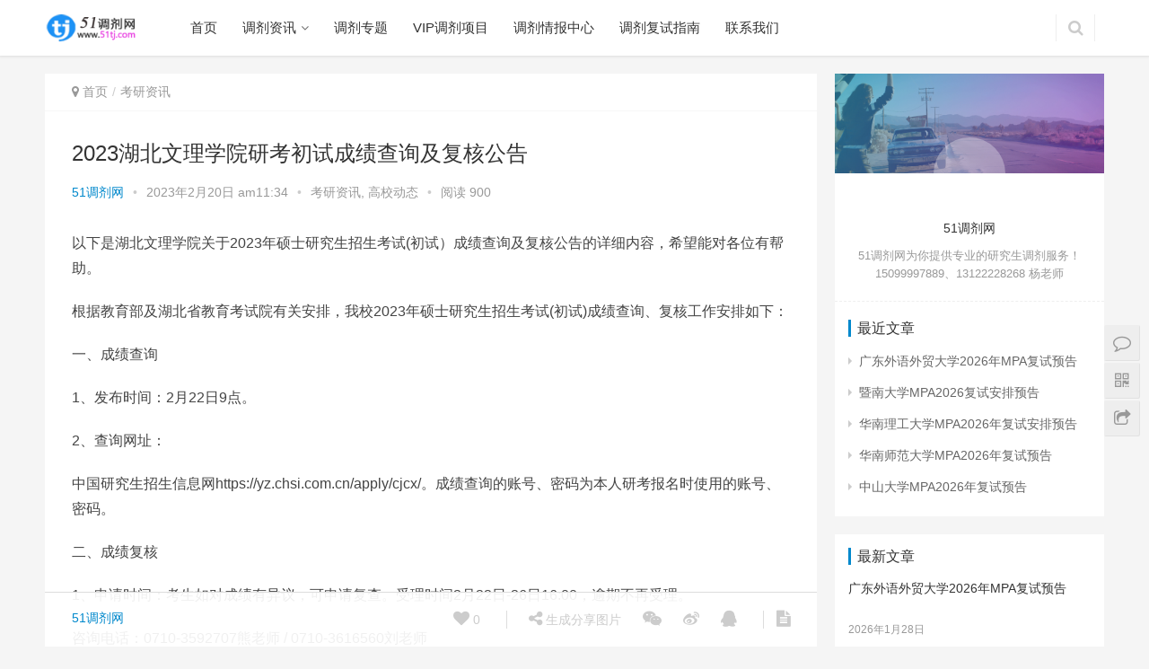

--- FILE ---
content_type: text/html; charset=UTF-8
request_url: http://www.51tj.com/archives/3396
body_size: 11019
content:
<!DOCTYPE html>
<html lang="zh-CN">
<head>
    <meta charset="UTF-8">
    <meta http-equiv="X-UA-Compatible" content="IE=Edge,chrome=1">
    <meta name="renderer" content="webkit">
    <meta name="viewport" content="initial-scale=1.0,user-scalable=no,maximum-scale=1,width=device-width">
    <title>2023湖北文理学院研考初试成绩查询及复核公告 | 考研调剂网51调剂网</title>
    <link rel='stylesheet' id='wp-block-library-css'  href='http://www.51tj.com/wp-includes/css/dist/block-library/style.min.css?ver=5.2.14' type='text/css' media='all' />
<link rel='stylesheet' id='smartideo_css-css'  href='http://www.51tj.com/wp-content/plugins/smartideo/static/smartideo.css?ver=2.5.2' type='text/css' media='screen' />
<link rel='stylesheet' id='stylesheet-css'  href='http://www.51tj.com/wp-content/themes/justnews/css/style.css?ver=4.3.0' type='text/css' media='all' />
<link rel='stylesheet' id='QAPress-css'  href='http://www.51tj.com/wp-content/plugins/QAPress/css/style.css?ver=2.3.1' type='text/css' media='all' />
<style id='QAPress-inline-css' type='text/css'>

        .q-content .topic-tab,.q-content .q-answer .as-user,.q-content .q-answer .as-comment-name,.profile-QAPress-tab .QAPress-tab-item{color: #1471CA;}
        .q-content .q-topic-wrap a:hover,.q-content .q-answer .as-action a:hover,.q-content .topic-tab:hover,.q-content .topic-title:hover{color:#0D62B3;}
        .q-content .put-top,.q-content .topic-tab.current-tab,.q-content .q-answer .as-submit .btn-submit,.q-content .q-answer .as-comments-submit,.q-content .q-add-header .btn-post,.q-content .q-pagination .current,.q-btn-new,.profile-QAPress-tab .QAPress-tab-item.active,.q-mobile-ask a{background-color:#1471CA;}
        .q-content .q-answer .as-submit .btn-submit:hover,.q-content .q-answer .as-comments-submit:hover,.q-content .q-add-header .btn-post:hover,.q-content .topic-tab.current-tab:hover,.q-content .q-pagination a:hover,.q-btn-new:hover,.profile-QAPress-tab .QAPress-tab-item:hover,.q-mobile-ask a:hover{background-color:#0D62B3;}
        .q-content .q-answer .as-comments-input:focus,.profile-QAPress-tab .QAPress-tab-item{border-color: #1471CA;}
        .profile-QAPress-tab .QAPress-tab-item:hover{border-color: #0D62B3;}
        
</style>
<script type='text/javascript' src='http://www.51tj.com/wp-content/themes/justnews/js/jquery.min.js?ver=1.12.4'></script>
<link rel="EditURI" type="application/rsd+xml" title="RSD" href="http://www.51tj.com/xmlrpc.php?rsd" />
<link rel="wlwmanifest" type="application/wlwmanifest+xml" href="http://www.51tj.com/wp-includes/wlwmanifest.xml" /> 
<link rel='prev' title='2023年研究生调剂信息小汇总' href='http://www.51tj.com/archives/3393' />
<link rel='next' title='2023年江西省研考初试成绩查询公告' href='http://www.51tj.com/archives/3398' />
<link rel='shortlink' href='http://www.51tj.com/?p=3396' />
<meta name="applicable-device" content="pc,mobile" />
<meta http-equiv="Cache-Control" content="no-transform" />
<meta name="keywords" content="成绩查询,湖北文理学院" />
<meta name="description" content="以下是湖北文理学院关于2023年硕士研究生招生考试(初试）成绩查询及复核公告的详细内容，希望能对各位有帮助。 根据教育部及湖北省教育考试院有关安排，我校2023年硕士研究生招生考试(初试)成绩查询、复核工作安排如下： 一、成绩查询 1、发布时间：2月22日9点。 2、查询网址： 中国研究生招生信息网https://yz.chsi.com.cn/apply/cjcx/。成绩查询的账号、密码为本人研考..." />
<meta property="og:type" content="article" />
<meta property="og:url" content="http://www.51tj.com/archives/3396" />
<meta property="og:site_name" content="51调剂网" />
<meta property="og:title" content="2023湖北文理学院研考初试成绩查询及复核公告" />
<meta property="og:description" content="以下是湖北文理学院关于2023年硕士研究生招生考试(初试）成绩查询及复核公告的详细内容，希望能对各位有帮助。 根据教育部及湖北省教育考试院有关安排，我校2023年硕士研究生招生考试(初试)成绩查询、复核工作安排如下： 一、成绩查询 1、发布时间：2月22日9点。 2、查询网址： 中国研究生招生信息网https://yz.chsi.com.cn/apply/cjcx/。成绩查询的账号、密码为本人研考..." />
<link rel="canonical" href="http://www.51tj.com/archives/3396" />
        <style>
            .flex-control-paging li a.flex-active, .member-form .form-group.sms-code .send-sms-code, .member-form .btn-login, .TCaptcha-button .TCaptcha-icon i, .TCaptcha-button .TCaptcha-icon:before, .member-account-nav ul .active a, .member-account-item.sms-code .send-sms-code, .member-lp-process li.active i, .member-lp-process li.processed .process-line, .wpcom-profile .author-group, .wpcom-profile-main .profile-posts-list .item-content .edit-link, .social-login-form .sl-input-submit, .header .dropdown-menu>.active>a:focus, .header .dropdown-menu>.active>a:hover, .header .dropdown-menu>li>a:hover, .navbar-action .publish, .pagination .current, .sidebar .widget_nav_menu ul li.current-menu-item a, .sidebar .widget_nav_menu ul li.current-post-parent a, .btn-primary, .article-list .item-title a .sticky-post, .pf-submit, .login-modal-body .btn-login{background-color: #08c;}.action .contact-title, .entry .entry-content .has-theme-color-background-color, .form-submit .submit, .search-form input.submit, .tagHandler ul.tagHandlerContainer li.tagItem{background-color: #08c;}.TCaptcha-button .TCaptcha-icon:after, .wpcom-user-list .wpcom-user-group, .entry-bar-inner .author-title, .entry-action .btn-dashang, .entry-action .btn-zan, .widget_profile .author-group, .login-modal-body .btn-login, .login-modal-body .btn-register{border-color: #08c;}.member-lp-process li.active p, .wpcom-profile .wpcom-profile-nav li.active a, .wpcom-user-list .wpcom-user-group, .header .nav>li.active>a, .header .dropdown-menu>.active>a, .entry .entry-info .nickname, .entry .entry-content .has-theme-color-color, .entry-bar-inner .author-title, .entry-action .btn-dashang, .entry-action .btn-zan, .comment-body .nickname a, .form-submit-text span, .widget_profile .author-group, a, .sec-panel-head span, .list.tabs .tab.active a, .login-modal-body .btn-register, .kx-list .kx-date{color: #08c;}.wpcom-profile .author-group:before, .wpcom-user-list .wpcom-user-group:before, .entry-bar-inner .author-title:before, .widget_profile .author-group:before{border-right-color: #08c;}.wpcom-profile .wpcom-profile-nav li.active a, .list.tabs .tab.active a{border-bottom-color: #08c;}.entry .entry-content .h3, .entry .entry-content h3, .widget-title{border-left-color: #08c;}.search-form input.keyword:focus, .btn-primary{border-color: #08c;}.flex-control-paging li a:hover, .member-form .form-group.sms-code .send-sms-code:hover, .member-form .btn-login:hover, .member-account-nav ul a:hover, .member-account-nav ul .active a:hover, .member-account-item.sms-code .send-sms-code:hover, .wpcom-profile-main .profile-posts-list .item-category:hover, .wpcom-profile-main .profile-posts-list .item-content .edit-link:hover, .social-login-form .sl-input-submit:hover, .navbar-action .publish:focus, .navbar-action .publish:hover, .entry-tag a:focus, .entry-tag a:hover, .entry-bar .meta-item:hover .icon-dashang, .wpcom-shortcode-tags li:hover, .pagination a:hover, .widget .tagcloud a:hover, .sidebar .widget_nav_menu ul li.current-menu-item .sub-menu a:hover, .sidebar .widget_nav_menu ul li.current-post-parent .sub-menu a:hover, .sidebar .widget_nav_menu ul li a:hover, .footer-sns .fa:after, .btn-primary.active, .btn-primary:active, .btn-primary:active:hover, .btn-primary:focus, .btn-primary:hover, .btn-primary.disabled:hover, .article-list .item-category:hover, .pf-submit:hover, .login-modal-body .btn-login:hover{background-color: #07c;}.action .a-box:hover, .entry .entry-content .has-theme-hover-background-color, .entry-action .btn-dashang.liked, .entry-action .btn-dashang:hover, .entry-action .btn-zan.liked, .entry-action .btn-zan:hover, .form-submit .submit:hover, .search-form input.submit:hover, .tagHandler ul.tagHandlerContainer li.tagItem:hover{background-color: #07c;}.wpcom-profile .wpcom-profile-nav a:hover, .wpcom-profile-main .profile-posts-list .item-title a:hover, .wpcom-profile-main .profile-posts-list .item-meta a:focus, .wpcom-profile-main .profile-posts-list .item-meta a:hover, .header .nav>li>a:hover, .navbar-action .login:focus, .navbar-action .login:hover, .navbar-action .profile a:hover, .navbar-search-icon:focus, .navbar-search-icon:hover, .entry .entry-info a:focus, .entry .entry-info a:hover, .entry .entry-content .has-theme-hover-color, .entry-bar .info-item a:hover, .p-item-wrap:hover .title a, .special-item-title a:hover, .special-item-bottom a:hover, .widget ol a:hover, .widget ul a:hover, a:hover, .sec-panel-head .more:hover, .topic-list .topic-wrap:hover span, .list.tabs .tab a:hover, .article-list .item-title a:hover, .article-list .item-meta a:hover, .list-links a:focus, .list-links a:hover, .load-more:hover, .login-modal-body .btn-register:hover, .kx-list .kx-content h2 a:hover, .widget_kuaixun .widget-title-more:hover{color: #07c;}.wpcom-profile .wpcom-profile-nav a:hover{border-bottom-color: #07c;}.entry-tag a:focus, .entry-tag a:hover, .entry-action .btn-dashang.liked, .entry-action .btn-dashang:hover, .entry-action .btn-zan.liked, .entry-action .btn-zan:hover, .widget .tagcloud a:hover, .btn-primary.active, .btn-primary:active, .btn-primary:active:hover, .btn-primary:focus, .btn-primary:hover, .btn-primary.disabled:hover, .load-more:hover{border-color: #07c;}.special-item-bottom a:hover:before{border-left-color: #07c;}.list.tabs .tab.active a:hover{border-bottom-color: #07c;}.login-modal-body .btn-login:hover, .login-modal-body .btn-register:hover{border-color: #07c;}@media (max-width:991px){.navbar-collapse{background-color: #08c;}.header .navbar-nav>li.active>a, .header .navbar-nav .dropdown-menu .active a, .header .navbar-nav .dropdown-menu .active .dropdown-menu .active a{color: #08c;}.dropdown-menu>li a, .navbar-action .publish{border-color: #07c;}.header .navbar-nav>li.active>a:hover, .header .navbar-nav>li a:hover, .header .navbar-nav .dropdown-menu .active a:hover, .header .navbar-nav .dropdown-menu .active .dropdown-menu a:hover, .header .navbar-nav .dropdown-menu li a:hover{color: #07c;}}@media (max-width:767px){.entry-bar .info-item.share .mobile{background-color: #08c;}}.j-share{position: fixed!important;top: 50%!important;}
                        .header .logo img{max-height: 32px;}
                        @media (max-width: 767px){
                .header .logo img{max-height: 26px;}
            }
                        .entry .entry-video{ height: 482px;}
            @media (max-width: 1219px){
                .entry .entry-video{ height: 386.49883449883px;}
            }
            @media (max-width: 991px){
                .entry .entry-video{ height: 449.41724941725px;}
            }
            @media (max-width: 767px){
                .entry .entry-video{ height: 344.28571428571px;}
            }
            @media (max-width: 500px){
                .entry .entry-video{ height: 241px;}
            }
                    </style>
    <link rel="icon" href="http://www.51tj.com/wp-content/uploads/2022/02/cropped-jiemologo-32x32.png" sizes="32x32" />
<link rel="icon" href="http://www.51tj.com/wp-content/uploads/2022/02/cropped-jiemologo-192x192.png" sizes="192x192" />
<link rel="apple-touch-icon-precomposed" href="http://www.51tj.com/wp-content/uploads/2022/02/cropped-jiemologo-180x180.png" />
<meta name="msapplication-TileImage" content="http://www.51tj.com/wp-content/uploads/2022/02/cropped-jiemologo-270x270.png" />
    <script> (function() {if (!/*@cc_on!@*/0) return;var e = "abbr, article, aside, audio, canvas, datalist, details, dialog, eventsource, figure, footer, header, hgroup, mark, menu, meter, nav, output, progress, section, time, video".split(', ');var i= e.length; while (i--){ document.createElement(e[i]) } })()</script>
    <!--[if lte IE 8]><script src="http://www.51tj.com/wp-content/themes/justnews/js/respond.min.js"></script><![endif]-->
</head>
<body class="post-template-default single single-post postid-3396 single-format-standard">
<header class="header">
    <div class="container clearfix">
        <div class="navbar-header">
            <button type="button" class="navbar-toggle collapsed" data-toggle="collapse" data-target=".navbar-collapse">
                <span class="icon-bar icon-bar-1"></span>
                <span class="icon-bar icon-bar-2"></span>
                <span class="icon-bar icon-bar-3"></span>
            </button>
                        <div class="logo">
                <a href="http://www.51tj.com" rel="home"><img src="http://www.51tj.com/wp-content/themes/justnews/images/logo.png" alt="51调剂网"></a>
            </div>
        </div>
        <div class="collapse navbar-collapse">
            <nav class="navbar-left primary-menu"><ul id="menu-%e6%88%91%e7%9a%84%e5%af%bc%e8%88%aa%e8%8f%9c%e5%8d%95" class="nav navbar-nav"><li class="menu-item"><a href="http://www.51tj.com/">首页</a></li>
<li class="menu-item dropdown"><a href="#" class="dropdown-toggle">调剂资讯</a>
<ul class="dropdown-menu">
	<li class="menu-item current-post-ancestor current-post-parent active"><a href="http://www.51tj.com/archives/category/%e8%80%83%e7%a0%94">考研资讯</a></li>
	<li class="menu-item current-post-ancestor current-post-parent active"><a href="http://www.51tj.com/archives/category/dongtai">高校动态</a></li>
</ul>
</li>
<li class="menu-item"><a href="http://www.51tj.com/special">调剂专题</a></li>
<li class="menu-item"><a href="http://www.51tj.com/archives/category/viptj">VIP调剂项目</a></li>
<li class="menu-item"><a href="http://www.51tj.com/kuaixun">调剂情报中心</a></li>
<li class="menu-item"><a href="http://www.51tj.com/archives/category/tjzn">调剂复试指南</a></li>
<li class="menu-item"><a href="http://www.51tj.com/contact">联系我们</a></li>
</ul></nav>            <div class="navbar-action pull-right">

                                <form style="margin-right: -15px;" class="navbar-search" action="http://www.51tj.com" method="get" role="search">
                    <input type="text" name="s" class="navbar-search-input" autocomplete="off" placeholder="输入关键词搜索..." value="">
                    <a class="navbar-search-icon j-navbar-search" href="javascript:;"></a>
                </form>
                            </div>
        </div><!-- /.navbar-collapse -->
    </div><!-- /.container -->
</header>
<div id="wrap">    <div class="main container">
        <div class="content">
            <ol class="breadcrumb entry-breadcrumb"><li class="home"><i class="fa fa-map-marker"></i> <a href="http://www.51tj.com">首页</a></li><li><a href="http://www.51tj.com/archives/category/%e8%80%83%e7%a0%94">考研资讯</a></li></ol>                            <article id="post-3396" class="post-3396 post type-post status-publish format-standard hentry category-3 category-dongtai tag-1404 tag-1427">
                    <div class="entry">
                                                <div class="entry-head">
                            <h1 class="entry-title">2023湖北文理学院研考初试成绩查询及复核公告</h1>
                            <div class="entry-info">
                                                                <a class="nickname" href="http://www.51tj.com/archives/author/admin">51调剂网</a>
                                <span class="dot">•</span>
                                <span>2023年2月20日 am11:34</span>
                                <span class="dot">•</span>
                                <a href="http://www.51tj.com/archives/category/%e8%80%83%e7%a0%94" rel="category tag">考研资讯</a>, <a href="http://www.51tj.com/archives/category/dongtai" rel="category tag">高校动态</a>                                                                    <span class="dot">•</span>
                                    <span>阅读 900</span>
                                                            </div>
                        </div>
                                                                        <div class="entry-content clearfix">
                            <p>以下是湖北文理学院关于2023年硕士研究生招生考试(初试）成绩查询及复核公告的详细内容，希望能对各位有帮助。</p>
<p>根据教育部及湖北省教育考试院有关安排，我校2023年硕士研究生招生考试(初试)成绩查询、复核工作安排如下：</p>
<p>一、成绩查询</p>
<p>1、发布时间：2月22日9点。</p>
<p>2、查询网址：</p>
<p>中国研究生招生信息网https://yz.chsi.com.cn/apply/cjcx/。成绩查询的账号、密码为本人研考报名时使用的账号、密码。</p>
<p>二、成绩复核</p>
<p>1、申请时间：考生如对成绩有异议，可申请复查。受理时间2月22日-26日16:00，逾期不再受理。</p>
<p>咨询电话：0710-3592707熊老师 / 0710-3616560刘老师</p>
<p>2、复核时间：3月1日-3日。若成绩复查有误，将在3月6日之前按申请表上填写的电话通知到考生本人，复查无误则不再通知。</p>
<p>3、复核程序</p>
<p>(1)考生下载并填写“成绩复核申请表”(附件);</p>
<p>(2)本人亲笔签字后，将其扫描版(或照片)发送至电子邮箱：hbuasyjszsb@163.com。(邮箱有自动回复功能，请勿重复发送。主题写明：考生编号+姓名+科目名称，文件总大小不超过2M)</p>
<p>4、相关说明</p>
<p>(1)统考科目由湖北省教育考试院组织复核，自命题科目由我校组织复核。</p>
<p>(2)复核内容为网评科目答题卡扫描图像是否清晰、是否扭曲;是否由两名以上的评卷教师给分;主观题分数是否有漏记、错记以及统分差错等。评卷教师对评分标准的执行情况不属复核范围。违规考生各科目不予复核。</p>
<p>推荐您关注：<br />
51调剂网：www.51tj.com<br />
更多资讯可关注公众号：MBAMPA调剂中心</p>
                                                        <div class="entry-copyright"><p>原创文章，作者：51调剂网，如若转载，请注明出处：http://www.51tj.com/archives/3396</p></div>                        </div>
                        <div class="entry-footer">
                            <div class="entry-tag"><a href="http://www.51tj.com/archives/tag/%e6%88%90%e7%bb%a9%e6%9f%a5%e8%af%a2" rel="tag">成绩查询</a><a href="http://www.51tj.com/archives/tag/%e6%b9%96%e5%8c%97%e6%96%87%e7%90%86%e5%ad%a6%e9%99%a2" rel="tag">湖北文理学院</a></div>
                            <div class="entry-action">
                                <div class="btn-zan" data-id="3396"><i class="fa fa-thumbs-up"></i> 赞 <span class="entry-action-num">(0)</span></div>

                                                            </div>

                            
                            <div class="entry-bar">
                                <div class="entry-bar-inner clearfix">
                                                                            <div class="author pull-left">
                                            <a data-user="1" target="_blank" href="http://www.51tj.com/archives/author/admin" class="avatar">
                                                                                                51调剂网                                            </a>
                                                                                    </div>
                                                                        <div class="info pull-right">
                                        <div class="info-item meta">
                                            <a class="meta-item j-heart" href="javascript:;" data-id="3396"><i class="fa fa-heart"></i> <span class="data">0</span></a>
                                                                                                                                </div>
                                        <div class="info-item share">
                                            <a class="meta-item mobile j-mobile-share" href="javascript:;" data-id="3396"><i class="fa fa-share-alt"></i> 生成分享图片</a>
                                            <a class="meta-item wechat" href="javascript:;">
                                                <i class="fa fa-wechat"></i>
                                                <span class="wx-wrap">
                                                    <span class="j-qrcode" data-text="http://www.51tj.com/archives/3396"></span>
                                                    <span>扫码分享到微信</span>
                                                </span>
                                            </a>
                                                                                        <a class="meta-item weibo" href="http://service.weibo.com/share/share.php?url=http%3A%2F%2Fwww.51tj.com%2Farchives%2F3396&title=2023%E6%B9%96%E5%8C%97%E6%96%87%E7%90%86%E5%AD%A6%E9%99%A2%E7%A0%94%E8%80%83%E5%88%9D%E8%AF%95%E6%88%90%E7%BB%A9%E6%9F%A5%E8%AF%A2%E5%8F%8A%E5%A4%8D%E6%A0%B8%E5%85%AC%E5%91%8A&pic=&searchPic=true" target="_blank" rel="nofollow"><i class="fa fa-weibo"></i></a>
                                            <a class="meta-item qq" href="https://connect.qq.com/widget/shareqq/index.html?url=http%3A%2F%2Fwww.51tj.com%2Farchives%2F3396&title=2023%E6%B9%96%E5%8C%97%E6%96%87%E7%90%86%E5%AD%A6%E9%99%A2%E7%A0%94%E8%80%83%E5%88%9D%E8%AF%95%E6%88%90%E7%BB%A9%E6%9F%A5%E8%AF%A2%E5%8F%8A%E5%A4%8D%E6%A0%B8%E5%85%AC%E5%91%8A&pics=" target="_blank" rel="nofollow"><i class="fa fa-qq"></i></a>
                                        </div>
                                        <div class="info-item act">
                                            <a href="javascript:;" id="j-reading"><i class="fa fa-file-text"></i></a>
                                        </div>
                                    </div>
                                </div>
                            </div>

                            <div class="entry-page">
                                                                    <div class="entry-page-prev j-lazy" style="background-image: url(http://www.51tj.com/wp-content/themes/justnews/themer/assets/images/lazy.png);" data-original="">
                                        <a href="http://www.51tj.com/archives/3393" title="2023年研究生调剂信息小汇总">
                                            <span>2023年研究生调剂信息小汇总</span>
                                        </a>
                                        <div class="entry-page-info">
                                            <span class="pull-left">&laquo; 上一篇</span>
                                            <span class="pull-right">2023年2月20日 am11:12</span>
                                        </div>
                                    </div>
                                                                                                    <div class="entry-page-next j-lazy" style="background-image: url(http://www.51tj.com/wp-content/themes/justnews/themer/assets/images/lazy.png);" data-original="">
                                        <a href="http://www.51tj.com/archives/3398" title="2023年江西省研考初试成绩查询公告">
                                            <span>2023年江西省研考初试成绩查询公告</span>
                                        </a>
                                        <div class="entry-page-info">
                                            <span class="pull-right">下一篇  &raquo;</span>
                                            <span class="pull-left">2023年2月20日 am11:38</span>
                                        </div>
                                    </div>
                                                            </div>
                                                        <h3 class="entry-related-title">相关推荐</h3><ul class="entry-related clearfix"><li><a href="http://www.51tj.com/archives/4553" title="中央民族大学与澳门城市大学共建人文交流中心揭牌">中央民族大学与澳门城市大学共建人文交流中心揭牌</a></li><li><a href="http://www.51tj.com/archives/7228" title="湖南工业大学MBA招生简章（双证）">湖南工业大学MBA招生简章（双证）</a></li><li><a href="http://www.51tj.com/archives/241" title="盘点2021年接受调剂的考研院校！需要的提前准备哦！">盘点2021年接受调剂的考研院校！需要的提前准备哦！</a></li><li><a href="http://www.51tj.com/archives/7973" title="24调剂复试| 广东外语外贸大学复试安排">24调剂复试| 广东外语外贸大学复试安排</a></li><li><a href="http://www.51tj.com/archives/7400" title="24考研MTA国家线多少？什么时候调剂？">24考研MTA国家线多少？什么时候调剂？</a></li><li><a href="http://www.51tj.com/archives/6641" title="2024年深圳大学非全日制工商管理MBA招生简章">2024年深圳大学非全日制工商管理MBA招生简章</a></li><li><a href="http://www.51tj.com/archives/6026" title="2024年中国人民大学报考点硕士研究生招生考试公告">2024年中国人民大学报考点硕士研究生招生考试公告</a></li><li><a href="http://www.51tj.com/archives/7608" title="经济学调剂公告：武汉轻工大学">经济学调剂公告：武汉轻工大学</a></li><li><a href="http://www.51tj.com/archives/7839" title="广东MPA：2024年暨南大学MPA分数线及复试比">广东MPA：2024年暨南大学MPA分数线及复试比</a></li><li><a href="http://www.51tj.com/archives/5497" title="江苏师范大学2023级研究生录取通知书发放通知">江苏师范大学2023级研究生录取通知书发放通知</a></li></ul>                        </div>
                                            </div>
                </article>
                    </div>
        <aside class="sidebar">
            <div id="wpcom-profile-2" class="widget widget_profile"><div class="profile-cover"><img class="j-lazy" src="http://www.51tj.com/wp-content/themes/justnews/themer/assets/images/lazy.png" data-original="//www.51tj.com/wp-content/uploads/member/covers/238a0b923820dcc5.1575363584.jpg" alt="51调剂网"></div>
            <div class="avatar-wrap">
                <a target="_blank" href="http://www.51tj.com/archives/author/admin" class="avatar-link"></a></div>
            <div class="profile-info">
                <p><span class="author-name">51调剂网</span></p>
                <p class="author-description">51调剂网为你提供专业的研究生调剂服务！15099997889、13122228268 杨老师</p>
            </div>
            <div class="profile-posts">
                <h3 class="widget-title"><span>最近文章</span></h3>
                <ul>
                    <li><a href="http://www.51tj.com/archives/8592" title="广东外语外贸大学2026年MPA复试预告‌">广东外语外贸大学2026年MPA复试预告‌</a></li>
                
                    <li><a href="http://www.51tj.com/archives/8590" title="暨南大学MPA2026复试安排预告">暨南大学MPA2026复试安排预告</a></li>
                
                    <li><a href="http://www.51tj.com/archives/8588" title="华南理工大学MPA2026年复试安排预告">华南理工大学MPA2026年复试安排预告</a></li>
                
                    <li><a href="http://www.51tj.com/archives/8586" title="华南师范大学MPA2026年复试预告">华南师范大学MPA2026年复试预告</a></li>
                
                    <li><a href="http://www.51tj.com/archives/8583" title="中山大学MPA2026年复试预告">中山大学MPA2026年复试预告</a></li>
                </ul>
            </div>
            </div><div id="wpcom-post-thumb-2" class="widget widget_post_thumb"><h3 class="widget-title"><span>最新文章</span></h3>
            <ul>
                
                    <li class="item">
                        
                        <div class="item-content" style="margin-left: 0;">
                            <p class="item-title"><a href="http://www.51tj.com/archives/8592" title="广东外语外贸大学2026年MPA复试预告‌">广东外语外贸大学2026年MPA复试预告‌</a></p>
                            <p class="item-date">2026年1月28日</p>
                        </div>
                    </li>
                
                    <li class="item">
                        
                        <div class="item-content" style="margin-left: 0;">
                            <p class="item-title"><a href="http://www.51tj.com/archives/8590" title="暨南大学MPA2026复试安排预告">暨南大学MPA2026复试安排预告</a></p>
                            <p class="item-date">2026年1月28日</p>
                        </div>
                    </li>
                
                    <li class="item">
                        
                        <div class="item-content" style="margin-left: 0;">
                            <p class="item-title"><a href="http://www.51tj.com/archives/8588" title="华南理工大学MPA2026年复试安排预告">华南理工大学MPA2026年复试安排预告</a></p>
                            <p class="item-date">2026年1月28日</p>
                        </div>
                    </li>
                
                    <li class="item">
                        
                        <div class="item-content" style="margin-left: 0;">
                            <p class="item-title"><a href="http://www.51tj.com/archives/8586" title="华南师范大学MPA2026年复试预告">华南师范大学MPA2026年复试预告</a></p>
                            <p class="item-date">2026年1月28日</p>
                        </div>
                    </li>
                
                    <li class="item">
                        
                        <div class="item-content" style="margin-left: 0;">
                            <p class="item-title"><a href="http://www.51tj.com/archives/8583" title="中山大学MPA2026年复试预告">中山大学MPA2026年复试预告</a></p>
                            <p class="item-date">2026年1月28日</p>
                        </div>
                    </li>
                
                    <li class="item">
                        
                        <div class="item-content" style="margin-left: 0;">
                            <p class="item-title"><a href="http://www.51tj.com/archives/8559" title="343万！2026年研究生报名人数出炉！">343万！2026年研究生报名人数出炉！</a></p>
                            <p class="item-date">2025年12月2日</p>
                        </div>
                    </li>
                
                    <li class="item">
                        
                        <div class="item-content" style="margin-left: 0;">
                            <p class="item-title"><a href="http://www.51tj.com/archives/8564" title="公布了！2026年全国硕士研究生招生工作管理规定">公布了！2026年全国硕士研究生招生工作管理规定</a></p>
                            <p class="item-date">2025年9月24日</p>
                        </div>
                    </li>
                
                    <li class="item">
                        
                        <div class="item-content" style="margin-left: 0;">
                            <p class="item-title"><a href="http://www.51tj.com/archives/8540" title="2025年桂林理工大学MPA调剂录取名单公示文件">2025年桂林理工大学MPA调剂录取名单公示文件</a></p>
                            <p class="item-date">2025年5月18日</p>
                        </div>
                    </li>
                
                    <li class="item">
                        
                        <div class="item-content" style="margin-left: 0;">
                            <p class="item-title"><a href="http://www.51tj.com/archives/8529" title="华南农业大学MBA、农硕、金融、会计2025年复试安排">华南农业大学MBA、农硕、金融、会计2025年复试安排</a></p>
                            <p class="item-date">2025年3月23日</p>
                        </div>
                    </li>
                
                    <li class="item">
                        
                        <div class="item-content" style="margin-left: 0;">
                            <p class="item-title"><a href="http://www.51tj.com/archives/8526" title="陕西师范大学MBA2025年复试方案（一志愿）">陕西师范大学MBA2025年复试方案（一志愿）</a></p>
                            <p class="item-date">2025年3月23日</p>
                        </div>
                    </li>
                
            </ul>
        </div><div id="wpcom-comments-2" class="widget widget_comments"><h3 class="widget-title"><span>最新评论</span></h3><p style="color:#999;font-size: 12px;text-align: center;padding: 10px 0;margin:0;">暂无评论</p></div><div id="wpcom-lastest-news-3" class="widget widget_lastest_news"><h3 class="widget-title"><span>随机推荐</span></h3>
            <ul>
                
                    <li><a href="http://www.51tj.com/archives/3820" title="24年闽南师范大学MTA招生简章">24年闽南师范大学MTA招生简章</a></li>
                
                    <li><a href="http://www.51tj.com/archives/8122" title="博士研究生招生简章：广东药科大学">博士研究生招生简章：广东药科大学</a></li>
                
                    <li><a href="http://www.51tj.com/archives/4413" title="昆明医科大学公告：现阶段不建议联系导师">昆明医科大学公告：现阶段不建议联系导师</a></li>
                
                    <li><a href="http://www.51tj.com/archives/6791" title="2024年湖南师范大学MPA学费一年多少钱？">2024年湖南师范大学MPA学费一年多少钱？</a></li>
                
                    <li><a href="http://www.51tj.com/archives/7881" title="兰州大学新增硕士点">兰州大学新增硕士点</a></li>
                
                    <li><a href="http://www.51tj.com/archives/3130" title="盘点那些考研不允许跨考的专业">盘点那些考研不允许跨考的专业</a></li>
                
                    <li><a href="http://www.51tj.com/archives/7707" title="西安建筑科技大学工学类调剂通知">西安建筑科技大学工学类调剂通知</a></li>
                
                    <li><a href="http://www.51tj.com/archives/8137" title="博士研究生招生简章：河南农业大学">博士研究生招生简章：河南农业大学</a></li>
                
                    <li><a href="http://www.51tj.com/archives/6245" title="2024考研：中山市报考点硕士研究生网上确认公告">2024考研：中山市报考点硕士研究生网上确认公告</a></li>
                
                    <li><a href="http://www.51tj.com/archives/1019" title="考研成绩不理想，调剂、二战、退出该如何选择">考研成绩不理想，调剂、二战、退出该如何选择</a></li>
                
            </ul>
        </div><div id="calendar-2" class="widget widget_calendar"><div id="calendar_wrap" class="calendar_wrap"><table id="wp-calendar">
	<caption>2026年1月</caption>
	<thead>
	<tr>
		<th scope="col" title="星期一">一</th>
		<th scope="col" title="星期二">二</th>
		<th scope="col" title="星期三">三</th>
		<th scope="col" title="星期四">四</th>
		<th scope="col" title="星期五">五</th>
		<th scope="col" title="星期六">六</th>
		<th scope="col" title="星期日">日</th>
	</tr>
	</thead>

	<tfoot>
	<tr>
		<td colspan="3" id="prev"><a href="http://www.51tj.com/archives/date/2025/12">&laquo; 12月</a></td>
		<td class="pad">&nbsp;</td>
		<td colspan="3" id="next" class="pad">&nbsp;</td>
	</tr>
	</tfoot>

	<tbody>
	<tr>
		<td colspan="3" class="pad">&nbsp;</td><td>1</td><td>2</td><td>3</td><td>4</td>
	</tr>
	<tr>
		<td>5</td><td>6</td><td>7</td><td>8</td><td>9</td><td>10</td><td>11</td>
	</tr>
	<tr>
		<td>12</td><td>13</td><td>14</td><td>15</td><td>16</td><td>17</td><td>18</td>
	</tr>
	<tr>
		<td>19</td><td>20</td><td>21</td><td>22</td><td>23</td><td>24</td><td>25</td>
	</tr>
	<tr>
		<td>26</td><td>27</td><td><a href="http://www.51tj.com/archives/date/2026/01/28" aria-label="于2026年1月28日上发布的文章">28</a></td><td>29</td><td id="today">30</td><td>31</td>
		<td class="pad" colspan="1">&nbsp;</td>
	</tr>
	</tbody>
	</table></div></div><div id="tag_cloud-3" class="widget widget_tag_cloud"><h3 class="widget-title"><span>标签</span></h3><div class="tagcloud"><a href="http://www.51tj.com/archives/tag/23%e5%b9%b4%e7%a0%94%e7%a9%b6%e7%94%9f%e5%a4%8d%e8%af%95" class="tag-cloud-link tag-link-1494 tag-link-position-1" style="font-size: 18.290598290598pt;" aria-label="23年研究生复试 (158个项目)">23年研究生复试</a>
<a href="http://www.51tj.com/archives/tag/23%e5%b9%b4%e7%a0%94%e7%a9%b6%e7%94%9f%e8%b0%83%e5%89%82" class="tag-cloud-link tag-link-1498 tag-link-position-2" style="font-size: 19.726495726496pt;" aria-label="23年研究生调剂 (206个项目)">23年研究生调剂</a>
<a href="http://www.51tj.com/archives/tag/51%e8%b0%83%e5%89%82%e7%bd%91" class="tag-cloud-link tag-link-50 tag-link-position-3" style="font-size: 15.059829059829pt;" aria-label="51调剂网 (84个项目)">51调剂网</a>
<a href="http://www.51tj.com/archives/tag/2023%e8%80%83%e7%a0%94" class="tag-cloud-link tag-link-172 tag-link-position-4" style="font-size: 14.820512820513pt;" aria-label="2023考研 (80个项目)">2023考研</a>
<a href="http://www.51tj.com/archives/tag/2024%e5%b9%b4%e8%80%83%e7%a0%94" class="tag-cloud-link tag-link-2076 tag-link-position-5" style="font-size: 14.222222222222pt;" aria-label="2024年考研 (72个项目)">2024年考研</a>
<a href="http://www.51tj.com/archives/tag/2024%e6%88%90%e7%bb%a9%e6%9f%a5%e8%af%a2" class="tag-cloud-link tag-link-2344 tag-link-position-6" style="font-size: 10.034188034188pt;" aria-label="2024成绩查询 (31个项目)">2024成绩查询</a>
<a href="http://www.51tj.com/archives/tag/2024%e8%80%83%e7%a0%94%e6%88%90%e7%bb%a9%e5%85%ac%e5%b8%83" class="tag-cloud-link tag-link-2335 tag-link-position-7" style="font-size: 8.2393162393162pt;" aria-label="2024考研成绩公布 (22个项目)">2024考研成绩公布</a>
<a href="http://www.51tj.com/archives/tag/mba" class="tag-cloud-link tag-link-1372 tag-link-position-8" style="font-size: 13.623931623932pt;" aria-label="MBA (63个项目)">MBA</a>
<a href="http://www.51tj.com/archives/tag/mba%e6%8b%9b%e7%94%9f%e7%ae%80%e7%ab%a0" class="tag-cloud-link tag-link-2014 tag-link-position-9" style="font-size: 15.059829059829pt;" aria-label="MBA招生简章 (84个项目)">MBA招生简章</a>
<a href="http://www.51tj.com/archives/tag/mba%e8%b0%83%e5%89%82" class="tag-cloud-link tag-link-45 tag-link-position-10" style="font-size: 15.897435897436pt;" aria-label="MBA调剂 (99个项目)">MBA调剂</a>
<a href="http://www.51tj.com/archives/tag/mpa%e5%ad%a6%e8%b4%b9" class="tag-cloud-link tag-link-1292 tag-link-position-11" style="font-size: 11.230769230769pt;" aria-label="MPA学费 (40个项目)">MPA学费</a>
<a href="http://www.51tj.com/archives/tag/mpa%e6%8b%9b%e7%94%9f%e7%ae%80%e7%ab%a0" class="tag-cloud-link tag-link-2008 tag-link-position-12" style="font-size: 11.350427350427pt;" aria-label="MPA招生简章 (41个项目)">MPA招生简章</a>
<a href="http://www.51tj.com/archives/tag/mpa%e8%b0%83%e5%89%82" class="tag-cloud-link tag-link-54 tag-link-position-13" style="font-size: 11.589743589744pt;" aria-label="MPA调剂 (43个项目)">MPA调剂</a>
<a href="http://www.51tj.com/archives/tag/%e5%85%a5%e5%ad%a6%e9%a1%bb%e7%9f%a5" class="tag-cloud-link tag-link-1119 tag-link-position-14" style="font-size: 8.7179487179487pt;" aria-label="入学须知 (24个项目)">入学须知</a>
<a href="http://www.51tj.com/archives/tag/%e5%85%ac%e5%85%b1%e7%ae%a1%e7%90%86mpa" class="tag-cloud-link tag-link-1779 tag-link-position-15" style="font-size: 10.034188034188pt;" aria-label="公共管理mpa (31个项目)">公共管理mpa</a>
<a href="http://www.51tj.com/archives/tag/%e5%9c%a8%e8%81%8c%e7%a0%94%e7%a9%b6%e7%94%9f%e5%a4%8d%e8%af%95" class="tag-cloud-link tag-link-1608 tag-link-position-16" style="font-size: 17.452991452991pt;" aria-label="在职研究生复试 (135个项目)">在职研究生复试</a>
<a href="http://www.51tj.com/archives/tag/%e5%9c%a8%e8%81%8c%e7%a0%94%e7%a9%b6%e7%94%9f%e8%b0%83%e5%89%82" class="tag-cloud-link tag-link-1499 tag-link-position-17" style="font-size: 18.888888888889pt;" aria-label="在职研究生调剂 (178个项目)">在职研究生调剂</a>
<a href="http://www.51tj.com/archives/tag/%e5%b7%a5%e5%95%86%e7%ae%a1%e7%90%86mba" class="tag-cloud-link tag-link-1640 tag-link-position-18" style="font-size: 13.384615384615pt;" aria-label="工商管理MBA (61个项目)">工商管理MBA</a>
<a href="http://www.51tj.com/archives/tag/%e5%b9%bf%e4%b8%9cmba%e8%b0%83%e5%89%82" class="tag-cloud-link tag-link-99 tag-link-position-19" style="font-size: 11.350427350427pt;" aria-label="广东MBA调剂 (41个项目)">广东MBA调剂</a>
<a href="http://www.51tj.com/archives/tag/%e5%b9%bf%e4%b8%9cmpa" class="tag-cloud-link tag-link-404 tag-link-position-20" style="font-size: 8pt;" aria-label="广东MPA (21个项目)">广东MPA</a>
<a href="http://www.51tj.com/archives/tag/%e6%88%90%e7%bb%a9%e6%9f%a5%e8%af%a2" class="tag-cloud-link tag-link-1404 tag-link-position-21" style="font-size: 12.307692307692pt;" aria-label="成绩查询 (49个项目)">成绩查询</a>
<a href="http://www.51tj.com/archives/tag/%e6%8a%a5%e8%80%83%e5%85%ac%e5%91%8a" class="tag-cloud-link tag-link-1251 tag-link-position-22" style="font-size: 10.034188034188pt;" aria-label="报考公告 (31个项目)">报考公告</a>
<a href="http://www.51tj.com/archives/tag/%e6%8b%9b%e7%94%9f%e4%ba%ba%e6%95%b0" class="tag-cloud-link tag-link-1179 tag-link-position-23" style="font-size: 9.0769230769231pt;" aria-label="招生人数 (26个项目)">招生人数</a>
<a href="http://www.51tj.com/archives/tag/%e6%8b%9b%e7%94%9f%e7%ae%80%e7%ab%a0" class="tag-cloud-link tag-link-1114 tag-link-position-24" style="font-size: 9.7948717948718pt;" aria-label="招生简章 (30个项目)">招生简章</a>
<a href="http://www.51tj.com/archives/tag/%e7%a0%94%e7%a9%b6%e7%94%9f%e5%85%a5%e5%ad%a6%e9%a1%bb%e7%9f%a5" class="tag-cloud-link tag-link-1127 tag-link-position-25" style="font-size: 9.4358974358974pt;" aria-label="研究生入学须知 (28个项目)">研究生入学须知</a>
<a href="http://www.51tj.com/archives/tag/%e7%a0%94%e7%a9%b6%e7%94%9f%e5%a4%8d%e8%af%95" class="tag-cloud-link tag-link-20 tag-link-position-26" style="font-size: 16.495726495726pt;" aria-label="研究生复试 (111个项目)">研究生复试</a>
<a href="http://www.51tj.com/archives/tag/%e7%a0%94%e7%a9%b6%e7%94%9f%e8%b0%83%e5%89%82" class="tag-cloud-link tag-link-21 tag-link-position-27" style="font-size: 17.811965811966pt;" aria-label="研究生调剂 (142个项目)">研究生调剂</a>
<a href="http://www.51tj.com/archives/tag/%e7%a1%95%e5%a3%ab%e7%a0%94%e7%a9%b6%e7%94%9f" class="tag-cloud-link tag-link-175 tag-link-position-28" style="font-size: 22pt;" aria-label="硕士研究生 (325个项目)">硕士研究生</a>
<a href="http://www.51tj.com/archives/tag/%e7%bd%91%e6%8a%a5%e5%85%ac%e5%91%8a" class="tag-cloud-link tag-link-2078 tag-link-position-29" style="font-size: 14.34188034188pt;" aria-label="网报公告 (73个项目)">网报公告</a>
<a href="http://www.51tj.com/archives/tag/%e8%80%83%e7%a0%94%e8%b0%83%e5%89%82" class="tag-cloud-link tag-link-66 tag-link-position-30" style="font-size: 8.8376068376068pt;" aria-label="考研调剂 (25个项目)">考研调剂</a></div>
</div>        </aside>
    </div>
<div class="modal" id="login-modal">
    <div class="modal-dialog modal-sm">
        <div class="modal-content">
            <div class="modal-header">
                <button type="button" class="close" data-dismiss="modal" aria-label="Close"><span aria-hidden="true">×</span></button>
                <h4 class="modal-title">请登录</h4>
            </div>
            <div class="modal-body login-modal-body">
                <p>您还未登录，请登录后再进行相关操作！</p>
                <div class="login-btn">
                    <a class="btn btn-login" href="http://www.51tj.com/wp-login.php">登 录</a>
                    <a class="btn btn-register" href="http://www.51tj.com/wp-login.php?action=register">注 册</a>
                </div>
            </div>
        </div>
    </div>
</div>
</div>
<footer class="footer">
    <div class="container">
        <div class="clearfix">
                        <div class="footer-col footer-col-copy">
                                <div class="copyright">
                    <p>Copyright ©51调剂网 <i class="color-2f87c1"><a href="https://beian.miit.gov.cn/" target="_blank" rel="noopener">沪ICP备2022001483号</a></i> Powered by <a href="http://51tj.com" target="_blank" rel="noopener">51tj.com</a></p>
                 </div>
            </div>
            <div class="footer-col footer-col-sns">
                <div class="footer-sns">
                                    </div>
            </div>
        </div>
    </div>
</footer>
<div class="action" style="top:50%;">
            <div class="a-box contact">
            <div class="contact-wrap">
                <h3 class="contact-title">联系我们</h3>
                <h4 style="text-align: center;"><span style="color: #2d6ded;"><strong>021-37567589</strong></span></h4>
<p>在线调剂：<a href="http://www.ibming.com/v/tj"><img class="alignnone size-full wp-image-227" src="http://www.51tj.com/wp-content/uploads/2022/02/baoming.jpg" alt="" width="70" height="24" /></a></p>
<p>邮件：921733120@qq.com</p>
<p>工作时间：08:30-20:30</p>
            </div>
        </div>
                <div class="a-box wechat">
            <div class="wechat-wrap">
                <img src="http://www.51tj.com/wp-content/uploads/2022/02/2022021203530239.jpg" alt="QR code">
            </div>
        </div>
                <div class="bdsharebuttonbox" data-tag="global"><a href="#" class="a-box share bds_more" data-cmd="more"></a></div>
        <div class="a-box gotop" id="j-top" style="display: none;"></div>
</div>
<style>.footer{padding-bottom: 20px;}</style><script type='text/javascript' src='http://www.51tj.com/wp-content/plugins/smartideo/static/smartideo.js?ver=2.5.2'></script>
<script type='text/javascript'>
/* <![CDATA[ */
var _wpcom_js = {"webp":"","ajaxurl":"http:\/\/www.51tj.com\/wp-admin\/admin-ajax.php","slide_speed":"5000","fluidbox":"1"};
/* ]]> */
</script>
<script type='text/javascript' src='http://www.51tj.com/wp-content/themes/justnews/js/main.js?ver=4.3.0'></script>
<script type='text/javascript'>
/* <![CDATA[ */
var QAPress_js = {"ajaxurl":"http:\/\/www.51tj.com\/wp-admin\/admin-ajax.php","ajaxloading":"http:\/\/www.51tj.com\/wp-content\/plugins\/QAPress\/images\/loading.gif"};
/* ]]> */
</script>
<script type='text/javascript' src='http://www.51tj.com/wp-content/plugins/QAPress/js/scripts.min.js?ver=2.3.1'></script>
<script type='text/javascript' src='http://www.51tj.com/wp-includes/js/wp-embed.min.js?ver=5.2.14'></script>
    <script>var $imageEl=document.querySelector('meta[property="og:image"]');window._bd_share_config={"common":{"bdSnsKey":{},"bdText":"","bdMini":"2","bdMiniList":["mshare","tsina","weixin","qzone","sqq","douban","fbook","twi","bdhome","tqq","tieba","mail","youdao","print"],"bdPic":$imageEl?$imageEl.getAttribute('content'):"","bdStyle":"1","bdSize":"16"},"share":[{"tag" : "single", "bdSize" : 16}, {"tag" : "global","bdSize" : 16,bdPopupOffsetLeft:-227}],url:'http://www.51tj.com/wp-content/themes/justnews'};with(document)0[(getElementsByTagName('head')[0]||body).appendChild(createElement('script')).src='http://www.51tj.com/wp-content/themes/justnews/js/share.js?v=89860593.js?cdnversion='+~(-new Date()/36e5)];</script>
</body>
</html>